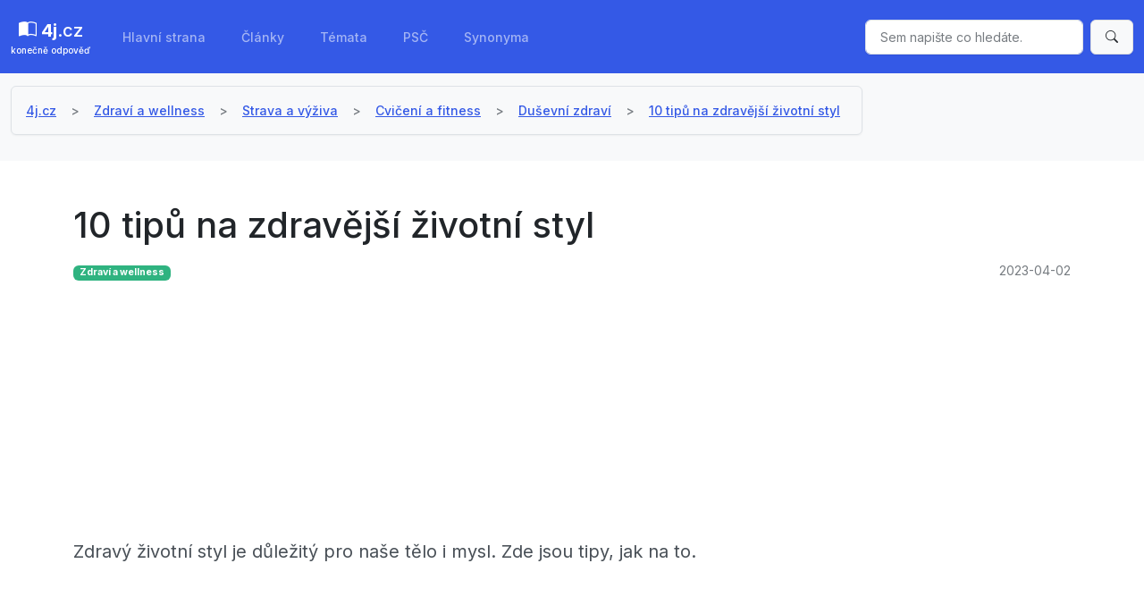

--- FILE ---
content_type: text/html; charset=UTF-8
request_url: https://4j.cz/10-tipu-na-zdravejsi-zivotni-styl
body_size: 4441
content:
<!DOCTYPE html>
<html lang="cs">
<head>
    <meta charset="UTF-8" />
    <meta name="viewport" content="width=device-width, initial-scale=1, shrink-to-fit=no" />
    <meta http-equiv="x-ua-compatible" content="ie=edge" />
    <link href="/css/bootstrap.css" rel="stylesheet">
    <link rel="stylesheet" href="https://cdn.jsdelivr.net/npm/bootstrap-icons@1.10.5/font/bootstrap-icons.css">

    <title>10 tipů na zdravější životní styl</title>
    <meta name="description" content="Zdravý životní styl je důležitý pro naše tělo i mysl. Zde jsou tipy, jak na to.">
    <meta name="robots" content="index,follow">
    <meta name="keywords" content="zdraví, wellness, fitness, strava, cvičení, duševní zdraví">
    <meta property="og:title" content="10 tipů na zdravější životní styl">
    <meta property="og:description" content="Zdravý životní styl je důležitý pro naše tělo i mysl. Zde jsou tipy, jak na to.">
    <meta property="og:url" content="https://4j.cz/10-tipu-na-zdravejsi-zivotni-styl">
    <meta property="og:image" content="https://4j.cz/img/a/zdravi-a-wellness.jpg">
    <link rel="canonical" href="https://4j.cz/10-tipu-na-zdravejsi-zivotni-styl">
    <meta property="og:type" content="article">
    <meta name="twitter:card" content="summary">
    <meta name="twitter:title" content="10 tipů na zdravější životní styl">
    <meta name="twitter:description" content="Zdravý životní styl je důležitý pro naše tělo i mysl. Zde jsou tipy, jak na to.">
    <meta name="twitter:image" content="https://4j.cz/img/a/zdravi-a-wellness.jpg">
    <script type="application/ld+json">
    { "@context": "https://schema.org", 
     "@type": "Article",
     "headline": "10 tipů na zdravější životní styl",
     "image": "https://4j.cz/img/a/zdravi-a-wellness.jpg",
     "keywords": "zdraví, wellness, fitness, strava, cvičení, duševní zdraví", 
     "wordcount": "91",
     "publisher": {
        "@type": "Organization",
        "name": "4j.cz",
        "logo": {
          "@type": "ImageObject",
          "url": "https://4j.cz/img/logo.png"
        }
      },
     "url": "https://4j.cz10-tipu-na-zdravejsi-zivotni-styl",
     "datePublished": "2023-04-02",
     "dateCreated": "2023-04-02",
     "dateModified": "2023-04-02",
     "description": "Zdravý životní styl je důležitý pro naše tělo i mysl. Zde jsou tipy, jak na to.", 
     "articleBody": "<h2>Zdravý životní styl je důležitý</h2><p>Zdravý životní styl nám umožňuje žít plnohodnotný život. Zde je 10 tipů, jak na to:</p><ol><li>Začněte každý den snídaní plnou bílkovin.</li><li>Cvičte pravidelně, alespoň 30 minut denně.</li><li>Pijte hodně vody, ideálně 2-3 litry denně.</li><li>Jezte méně cukru a tučných jídel a více zeleniny a ovoce.</li><li>Dejte si pauzu od technologií a strávte čas venku.</li><li>Spěte dostatečně, minimálně 7-8 hodin denně.</li><li>Zkuste nové aktivit, jako například jógu nebo pilates.</li><li>Najděte si hobby, které vás baví a pomáhá vám relaxovat.</li><li>Udělejte si čas na sebe a své blízké.</li><li>Sledujte své myšlenky a emoce a pracujte na svém duševním zdraví.</li></ol>", 
     }    </script>
    <script async src="https://pagead2.googlesyndication.com/pagead/js/adsbygoogle.js?client=ca-pub-0536509390766746" crossorigin="anonymous"></script>
        <style type=text/css>
        nav.navbar a.navbar-brand span { display:block; font-size:0.5em; color:white; }
    </style>
</head>
<body class="bg-light">

<header>

<nav class="navbar navbar-expand-lg navbar-dark bg-primary">
  <div class="container-fluid">
    <a class="navbar-brand text-center" href="/"><i class="bi bi-book-half"></i> <b>4j</b>.cz<span>konečně odpověď</span></a>
    <button class="navbar-toggler" type="button" data-bs-toggle="collapse" data-bs-target="#navbarSupportedContent" aria-controls="navbarSupportedContent" aria-expanded="false" aria-label="Toggle navigation">
      <span class="navbar-toggler-icon"></span>
    </button>
    <div class="collapse navbar-collapse" id="navbarSupportedContent">
      <ul class="navbar-nav me-auto mb-2 mb-lg-0">
        
      <li class="nav-item">
          <a class="nav-link" href="/">Hlavní strana</a>
        </li>

        <li class="nav-item">
           <a class="nav-link" href="/clanky">Články</a>
        </li>

        <li class="nav-item">
        <a class="nav-link" href="/cloud">Témata</a>
        </li>
 
          <li class="nav-item">
        <a class="nav-link" href="/psc">PSČ</a>
        </li>
        
         <li class="nav-item">
        <a class="nav-link" href="/synonyma">Synonyma</a>
        </li>

      </ul>
      <form class="d-flex" action="/search">
        <input name="q" class="form-control me-2" type="search" placeholder="Sem napište co hledáte." aria-label="Sem napište co hledáte." required>
        <button class="btn btn-light" type="submit"><i class="bi bi-search"></i></button>
      </form>
    </div>
  </div>
</nav>

</header>

<div class="bg-white py-4 pt-0">
    

<nav class="navbar navbar-expand-lg navbar-light bg-light">
  <div class="container-fluid">
    <nav aria-label="breadcrumb">
      <ol class="breadcrumb">
      <li class="breadcrumb-item"><a href="/">4j.cz</a></li><li class="breadcrumb-item"><a href="/zdravi-a-wellness">Zdraví a wellness</a></li><li class="breadcrumb-item"><a href="/strava-a-vyziva">Strava a výživa</a></li><li class="breadcrumb-item"><a href="/cviceni-a-fitness">Cvičení a fitness</a></li><li class="breadcrumb-item"><a href="/dusevni-zdravi">Duševní zdraví</a></li>
        
        <li class="breadcrumb-item active d-none d-lg-block" aria-current="page"><a href="/10-tipu-na-zdravejsi-zivotni-styl">10 tipů na zdravější životní styl</a></li>
      </ol>
    </nav>
  </div>
</nav>

    <main class="container py-5">

       <h1>10 tipů na zdravější životní styl</h1>
       <article name="10 tipů na zdravější životní styl">
            
            <div class="row py-2">
                <div class="col-6 text-start small">
                    <span class="badge bg-success">
                    <i class="fas fa-chart-pie"></i>
                    Zdraví a wellness
                    </span>
                </div>
                <time class="col-6 text-end text-muted small"  datetime="2023-04-02T12:13:36+02:00">
                    2023-04-02
                </time>
            </div><script async src="https://pagead2.googlesyndication.com/pagead/js/adsbygoogle.js?client=ca-pub-0536509390766746"
     crossorigin="anonymous"></script>
<!-- 4j read head -->
<ins class="adsbygoogle"
     style="display:block"
     data-ad-client="ca-pub-0536509390766746"
     data-ad-slot="2712996465"
     data-ad-format="auto"
     data-full-width-responsive="true"></ins>
<script>
     (adsbygoogle = window.adsbygoogle || []).push({});
</script>

            <section class="mb-4 lead">Zdravý životní styl je důležitý pro naše tělo i mysl. Zde jsou tipy, jak na to.</section>
            
<script async src="https://pagead2.googlesyndication.com/pagead/js/adsbygoogle.js?client=ca-pub-0536509390766746" crossorigin="anonymous"></script>
<ins class="adsbygoogle"
     style="display:block"
     data-ad-client="ca-pub-0536509390766746"
     data-ad-slot="1924038953"
     data-ad-format="auto"
     data-full-width-responsive="true"></ins>
<script>
     (adsbygoogle = window.adsbygoogle || []).push({});
</script>

            <figure>
				<img src="/img/a/zdravi-a-wellness.jpg" class="img-fluid rounded" alt="" />
			</figure>			<script async src="https://pagead2.googlesyndication.com/pagead/js/adsbygoogle.js?client=ca-pub-0536509390766746"
     crossorigin="anonymous"></script>
<!-- 4j read sec -->
<ins class="adsbygoogle"
     style="display:block"
     data-ad-client="ca-pub-0536509390766746"
     data-ad-slot="4700865558"
     data-ad-format="auto"
     data-full-width-responsive="true"></ins>
<script>
     (adsbygoogle = window.adsbygoogle || []).push({});
</script>

            <section class="bg-light rounded p-3 text-justify"><h2>Zdravý životní styl je důležitý</h2><p>Zdravý životní styl nám umožňuje žít plnohodnotný život. Zde je 10 tipů, jak na to:</p><ol><li>Začněte každý den snídaní plnou bílkovin.</li><li>Cvičte pravidelně, alespoň 30 minut denně.</li><li>Pijte hodně vody, ideálně 2-3 litry denně.</li><li>Jezte méně cukru a tučných jídel a více zeleniny a ovoce.</li><li>Dejte si pauzu od technologií a strávte čas venku.</li><li>Spěte dostatečně, minimálně 7-8 hodin denně.</li><li>Zkuste nové aktivit, jako například jógu nebo pilates.</li><li>Najděte si hobby, které vás baví a pomáhá vám relaxovat.</li><li>Udělejte si čas na sebe a své blízké.</li><li>Sledujte své myšlenky a emoce a pracujte na svém duševním zdraví.</li></ol></section>
        </article>
              
        
        
    </main>
    
  <aside class="container"><h3>Mohlo by se vám také líbit...</h3><div class="row"><article class="card col-12 col-sm-6 col-md-4 col-lg-3 col-xl-3 mb-3">
        <div class="card-body">
    
        <div class="row mb-2">
          <div class="col-6 text-start small">
            <a class="badge bg-success" href="/sport">
              <i class="fas fa-chart-pie"></i>
              Sport
            </a>
          </div>
          <time class="col-6 text-end text-muted small" datetime="2023-04-12T05:20:39+02:00">
            2023-04-12
          </time>
        </div>
    
        <a href="/vite-ze-zpivani-je-dobre-pro-vase-zdravi">
          <figure><img src="/img/a/sport.jpg" class="img-fluid shadow-1-strong rounded mb-3" alt="" /></figure>
          <h5>Víte, že zpívání je dobré pro vaše zdraví?</h5>
        </a>
        
        
        
        <p class="text-dark">
          Zpívání není jen zábavné, ale také má mnoho přínosů pro vaše zdraví. Zjistěte, jak může zpívání ovlivnit vaše fyzické i duševní zdraví.
        </p>
    
        </div>
        
        </article>
<article class="card col-12 col-sm-6 col-md-4 col-lg-3 col-xl-3 mb-3">
        <div class="card-body">
    
        <div class="row mb-2">
          <div class="col-6 text-start small">
            <a class="badge bg-success" href="/zdravi-a-wellness">
              <i class="fas fa-chart-pie"></i>
              Zdraví a wellness
            </a>
          </div>
          <time class="col-6 text-end text-muted small" datetime="2024-01-12T07:30:05+01:00">
            2024-01-12
          </time>
        </div>
    
        <a href="/digitalni-detox-klic-k-lepsimu-psychickemu-zdravi">
          <figure><img src="/img/a/zdravi-a-wellness.jpg" class="img-fluid shadow-1-strong rounded mb-3" alt="" /></figure>
          <h5>Digitální detox: Klíč k lepšímu psychickému zdraví</h5>
        </a>
        
        
        
        <p class="text-dark">
          Tento článek se zaměřuje na význam digitálního detoxu pro naše psychické zdraví. Nabízí praktické tipy, jak efektivně omezit používání digitálních technologií a zlepšit kvalitu života.
        </p>
    
        </div>
        
        </article>
<article class="card col-12 col-sm-6 col-md-4 col-lg-3 col-xl-3 mb-3">
        <div class="card-body">
    
        <div class="row mb-2">
          <div class="col-6 text-start small">
            <a class="badge bg-success" href="/samozkouseni">
              <i class="fas fa-chart-pie"></i>
              Samozkoušení
            </a>
          </div>
          <time class="col-6 text-end text-muted small" datetime="2023-09-18T04:43:58+02:00">
            2023-09-18
          </time>
        </div>
    
        <a href="/umeni-mindfulness-jak-dosahnout-klidu-a-soustredeni-v-modernim-svete">
          <figure><img src="/img/a/samozkouseni.jpg" class="img-fluid shadow-1-strong rounded mb-3" alt="" /></figure>
          <h5>Umění mindfulness: Jak dosáhnout klidu a soustředění v moderním světě</h5>
        </a>
        
        
        
        <p class="text-dark">
          Prozkoumejte principy mindfulness a způsoby, jak se naučit žít v přítomném okamžiku.
        </p>
    
        </div>
        
        </article>
<article class="card col-12 col-sm-6 col-md-4 col-lg-3 col-xl-3 mb-3">
        <div class="card-body">
    
        <div class="row mb-2">
          <div class="col-6 text-start small">
            <a class="badge bg-success" href="/neuroveda">
              <i class="fas fa-chart-pie"></i>
              Neurověda
            </a>
          </div>
          <time class="col-6 text-end text-muted small" datetime="2023-12-23T17:56:50+01:00">
            2023-12-23
          </time>
        </div>
    
        <a href="/meditace-a-mozky-jak-meditace-ovlivnuje-strukturu-mozku">
          <figure><img src="/img/a/neuroveda.jpg" class="img-fluid shadow-1-strong rounded mb-3" alt="" /></figure>
          <h5>Meditace a mozky: Jak meditace ovlivňuje strukturu mozku?</h5>
        </a>
        
        
        
        <p class="text-dark">
          Prozkoumejte vliv meditace na strukturu a fungování mozku a jaká pozitivní účinky může mít na naše zdraví.
        </p>
    
        </div>
        
        </article>
<article class="card col-12 col-sm-6 col-md-4 col-lg-3 col-xl-3 mb-3">
        <div class="card-body">
    
        <div class="row mb-2">
          <div class="col-6 text-start small">
            <a class="badge bg-success" href="/osobni-pece">
              <i class="fas fa-chart-pie"></i>
              Osobní péče
            </a>
          </div>
          <time class="col-6 text-end text-muted small" datetime="2024-01-17T10:12:47+01:00">
            2024-01-17
          </time>
        </div>
    
        <a href="/10-rad-na-zlepseni-kvality-spanku">
          <figure><img src="/img/a/osobni-pece.jpg" class="img-fluid shadow-1-strong rounded mb-3" alt="" /></figure>
          <h5>10 rad na zlepšení kvality spánku</h5>
        </a>
        
        
        
        <p class="text-dark">
          Objevte 10 ověřených rad, které vám pomohou zlepšit kvalitu vašeho spánku a zajistit, abyste se každé ráno cítili odpočatě.
        </p>
    
        </div>
        
        </article>
<article class="card col-12 col-sm-6 col-md-4 col-lg-3 col-xl-3 mb-3">
        <div class="card-body">
    
        <div class="row mb-2">
          <div class="col-6 text-start small">
            <a class="badge bg-success" href="/kreativita">
              <i class="fas fa-chart-pie"></i>
              Kreativita
            </a>
          </div>
          <time class="col-6 text-end text-muted small" datetime="2023-04-18T01:44:11+02:00">
            2023-04-18
          </time>
        </div>
    
        <a href="/vite-ze-muzete-vyuzit-meditaci-ke-zvyseni-kreativity">
          <figure><img src="/img/a/kreativita.jpg" class="img-fluid shadow-1-strong rounded mb-3" alt="" /></figure>
          <h5>Víte, že můžete využít meditaci ke zvýšení kreativity?</h5>
        </a>
        
        
        
        <p class="text-dark">
          Meditace není jen relaxace, ale také zdrojem nápadů a kreativity.
        </p>
    
        </div>
        
        </article>
<article class="card col-12 col-sm-6 col-md-4 col-lg-3 col-xl-3 mb-3">
        <div class="card-body">
    
        <div class="row mb-2">
          <div class="col-6 text-start small">
            <a class="badge bg-success" href="/zdravi-a-wellness">
              <i class="fas fa-chart-pie"></i>
              Zdraví a wellness
            </a>
          </div>
          <time class="col-6 text-end text-muted small" datetime="2024-01-14T09:48:43+01:00">
            2024-01-14
          </time>
        </div>
    
        <a href="/digitalni-detox-jako-klic-k-lepsimu-psychickemu-zdravi">
          <figure><img src="/img/a/zdravi-a-wellness.jpg" class="img-fluid shadow-1-strong rounded mb-3" alt="" /></figure>
          <h5>Digitální detox jako klíč k lepšímu psychickému zdraví</h5>
        </a>
        
        
        
        <p class="text-dark">
          Tento článek se zaměřuje na význam digitálního detoxu pro naše psychické zdraví. Nabízí praktické tipy, jak efektivně omezit používání digitálních technologií a zlepšit kvalitu života.
        </p>
    
        </div>
        
        </article>
<article class="card col-12 col-sm-6 col-md-4 col-lg-3 col-xl-3 mb-3">
        <div class="card-body">
    
        <div class="row mb-2">
          <div class="col-6 text-start small">
            <a class="badge bg-success" href="/motivace">
              <i class="fas fa-chart-pie"></i>
              Motivace
            </a>
          </div>
          <time class="col-6 text-end text-muted small" datetime="2023-03-30T07:05:41+02:00">
            2023-03-30
          </time>
        </div>
    
        <a href="/jak-se-motivovat-k-pravidelnemu-cviceni">
          <figure><img src="/img/a/motivace.jpg" class="img-fluid shadow-1-strong rounded mb-3" alt="" /></figure>
          <h5>Jak se motivovat k pravidelnému cvičení</h5>
        </a>
        
        
        
        <p class="text-dark">
          Hledáte způsob, jak se motivovat k pravidelnému cvičení? V tomto článku najdete tipy a triky, jak si udržet zdravý a aktivní životní styl.
        </p>
    
        </div>
        
        </article>
</div></aside></div>

<footer class="pt-3 border-top small bg-light text-center">

  <p class="py-1">
    &copy; 2023 
    <a class="text-dark" href="https://4j.cz/">4j.cz</a> | Odkazy: 
    <a href="/cloud">Kategorie</a>, 
    <a href="/privacy">Zásady zpracování osobních údajů</a>, 
    <a href="/about">O nás</a>
    </p>

    <p class="py-0 small text-muted">
          Píšeme užitečné články na témata, která vás zajímají a se kterými potřebujete poradit či pomoci. Jsme pyšní na naši komunitu autorů, kteří přispívají našemu webu svými zajímavými a kvalitními články. 
    </p>
    <p class="py-0 small text-muted">
      Disclaimer: Obsah těchto stránek může obsahovat chyby a nepřesnosti.<br />Jakékoliv informace na těchto stránkách považujte za informativní a orientační, bez jakékoliv záruky. Vždy se poraďte s odborníkem. Sami proveďte vlastní průzkum (DYOR).
    </p>

</footer>
    
<script src="https://cdn.jsdelivr.net/npm/bootstrap@5.3.1/dist/js/bootstrap.bundle.min.js" integrity="sha384-HwwvtgBNo3bZJJLYd8oVXjrBZt8cqVSpeBNS5n7C8IVInixGAoxmnlMuBnhbgrkm" crossorigin="anonymous"></script>

</body>
</html>

--- FILE ---
content_type: text/html; charset=utf-8
request_url: https://www.google.com/recaptcha/api2/aframe
body_size: 268
content:
<!DOCTYPE HTML><html><head><meta http-equiv="content-type" content="text/html; charset=UTF-8"></head><body><script nonce="Mmn0mMC_TVjTNaWP0JYqww">/** Anti-fraud and anti-abuse applications only. See google.com/recaptcha */ try{var clients={'sodar':'https://pagead2.googlesyndication.com/pagead/sodar?'};window.addEventListener("message",function(a){try{if(a.source===window.parent){var b=JSON.parse(a.data);var c=clients[b['id']];if(c){var d=document.createElement('img');d.src=c+b['params']+'&rc='+(localStorage.getItem("rc::a")?sessionStorage.getItem("rc::b"):"");window.document.body.appendChild(d);sessionStorage.setItem("rc::e",parseInt(sessionStorage.getItem("rc::e")||0)+1);localStorage.setItem("rc::h",'1768425447324');}}}catch(b){}});window.parent.postMessage("_grecaptcha_ready", "*");}catch(b){}</script></body></html>